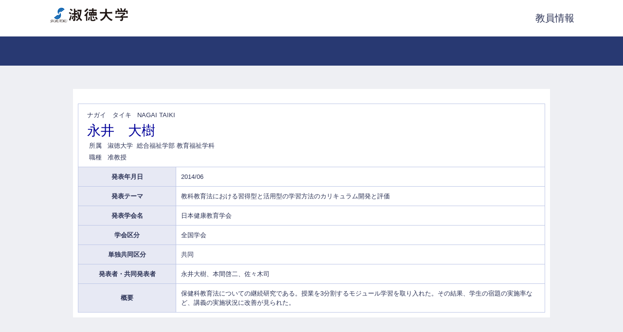

--- FILE ---
content_type: text/html;charset=UTF-8
request_url: https://gyoseki.ccb.shukutoku.ac.jp/stuhp/KgApp?detlId=28&detlUid=ymdigyymggy&detlSeq=5
body_size: 4252
content:















<!DOCTYPE HTML PUBLIC "-//W3C//DTD HTML 4.01 Transitional//EN">
<HTML lang=ja>
  <HEAD>
    <TITLE>      教員情報

      &nbsp;|&nbsp;淑徳大学
    </TITLE>
    <META http-equiv="X-UA-Compatible" content="IE=edge">
    <META http-equiv="content-type" content="text/html; charset=UTF-8">
    <META http-equiv="content-script-type" content="text/javascript">
    <META http-equiv="content-style-type" content="text/css">
    <link href="./jsp/style.css" rel="stylesheet" type="text/css">

    <SCRIPT type="text/javascript">
    <!--
	function list_view(id, cnt) {
		var	idx;
		for (idx = 1; ; idx++) {
			var	obj = document.getElementById(id + "_" + idx);
			if (obj == null) {
				break;
			}
			if (cnt < 0) {
				obj.style.display = "";
			} else if (idx > cnt) {
				obj.style.display = "none";
			}
		}
		obj = document.getElementById(id + "_act1");
		if (obj != null) {
			obj.style.display = (cnt >= 0) ? "": "none";
		}
		obj = document.getElementById(id + "_act2");
		if (obj != null) {
			obj.style.display = (cnt >= 0) ? "none": "";
		}
	}
    -->
    </SCRIPT>

  </HEAD>
  <BODY>

   <div id="container">
   <div id="screen">
   <div id="header">
    <TABLE width="1080" border="0" cellpadding="0" cellspacing="0" summary="ヘッダ" style="margin:0 auto;">
      <TR>
        <TD class="header-top-left">

          <IMG src="./image/logo.png">

        </TD>
        <TD class="header-top-right"><SPAN style="font-size:20px">教員情報</SPAN></TD>
      </TR>
    </TABLE>

  </div><!-- /#header-->
  <BR><BR>
  <DIV id="contents">
  <DIV id="navi">

  </DIV><!-- /#navi-->




    <div style="padding: 10px;">
    <TABLE cellpadding="10" cellspacing="1" width="100%" style="table-layout: fixed;background-color: rgba(191, 200, 231, 1);">
      <COL width=200px>
      <COL>
      <TR>
        <TD valign="bottom" class="k04-title1" colspan="2">

          &nbsp;&nbsp;<SPAN class="k04-title1-font1">ナガイ　タイキ</SPAN>
          &nbsp;&nbsp;<SPAN class="k04-title1-font1">NAGAI TAIKI</SPAN><BR>
          &nbsp;&nbsp;<SPAN class="k04-title1-font2">永井　大樹</SPAN>

          <BR>
          <SPAN class="k04-title1-font3" ID=boxA>&nbsp;&nbsp;&nbsp;所属&nbsp;&nbsp; </SPAN>
          <SPAN class="k04-title1-font3" ID=boxB>

            淑徳大学&nbsp;

            総合福祉学部 教育福祉学科
          </SPAN>
          <BR>

          <SPAN class="k04-title1-font3" ID=boxA>&nbsp;&nbsp;&nbsp;職種&nbsp;&nbsp; </SPAN>
          <SPAN class="k04-title1-font3" ID=boxB>准教授</SPAN>
        </TD>
      </TR>

      <TR><TD class="k04-data1-font1">発表年月日</TD>	<TD class="k04-data2-font2">2014/06</TD></TR>
      <TR><TD class="k04-data1-font1">発表テーマ</TD>	<TD class="k04-data2-font2">教科教育法における習得型と活用型の学習方法のカリキュラム開発と評価</TD></TR>
      <TR><TD class="k04-data1-font1">発表学会名</TD>	<TD class="k04-data2-font2">日本健康教育学会</TD></TR>
      
      
                                                     <TR><TD class="k04-data1-font1">学会区分</TD>		<TD class="k04-data2-font2">全国学会</TD></TR>
      
      
                                                     <TR><TD class="k04-data1-font1">単独共同区分</TD>	<TD class="k04-data2-font2">共同</TD></TR>
      
      
      <TR><TD class="k04-data1-font1">発表者・共同発表者</TD>	<TD class="k04-data2-font2">永井大樹、本間啓二、佐々木司</TD></TR>
      <TR><TD class="k04-data1-font1">概要</TD>			<TD class="k04-data2-font2">保健科教育法についての継続研究である。授業を3分割するモジュール学習を取り入れた。その結果、学生の宿題の実施率など、講義の実施状況に改善が見られた。</TD></TR>
      
      
      


    </TABLE>
    </div>





  </DIV><!-- /#contents-->
  <div id="footer">
     <div id="copyright">Copyright(c)2015, Shukutoku University. All rights reserved.</div>
  </div><!-- /#footer -->
  </div><!-- /#screen-->
  </div><!-- /#container-->
  </BODY>
</HTML>



--- FILE ---
content_type: text/css
request_url: https://gyoseki.ccb.shukutoku.ac.jp/stuhp/jsp/style.css
body_size: 6027
content:
html,body{
     height:			100%;
}
BODY {
	background-color:	rgba(238, 239, 243, 1);
/*	background-image: 	url(../image/background.png);*/
	color:				rgba(44, 51, 86, 1);
	font-family:		"���C���I", Meiryo, "�q���M�m�p�S Pro W3", "Hiragino Kaku Gothic Pro", Osaka, "�l�r �o�S�V�b�N", "MS PGothic", Arial, sans-serif;
	margin:				0px;
	padding:			0px;
	text-align:			center;
}
* {
	line-height:		1.5;
}

A:link {
	color:				rgba(44, 51, 86, 1);
}
A:visited {
	color:				rgba(44, 51, 86, 1);
}
A:hover {
	color:				rgba(44, 51, 86, 1);
	cursor:				pointer;
}
A:active {
	color:				rgba(44, 51, 86, 1);
	cursor:				pointer;
}

/*	�w�b�_�|��i �� �G���A */
.header-top-left {
	background-color:	#FFF;
	text-align:			left;
	height:				75px;
	vertical-align:		top;
	padding-top:		10px;
}
/*	�w�b�_�|��i �E �G���A */
.header-top-right {
	background-color:	#FFF;
	text-align:			right;
	height:				75px;
}
/*	�w�b�_�|���i �� �G���A */
/*.header-middle-left {
	background-color:	#99CCFF;
	text-align:			left;
}*/
/*	�w�b�_�|���i �E �G���A */
/*.header-middle-right {
	background-color:	#99CCFF;
	text-align:			right;
}*/
/*	�w�b�_�|���i �� �G���A*/
/*.header-bottom-left {
	background-color:	rgba(40, 57, 114, 1);
	text-align:			left;
	height:				60px
}*/
/*	�w�b�_�|���i �E �G���A*/
/*.header-bottom-right {
	background-color:	rgba(40, 57, 114, 1);
	text-align:			right;
	height:				60px
}*/
/*	�w�b�_�|���i �E �t�H���g */
.header-bottom-right-font {
/*	color:				#FFFFFF;*/
	font-size:			80%;
/*	text-decoration: underline;*/
}
/* �G���[���b�Z�[�W �G���A */
.error {
	background-color:	rgba(230, 232, 243, 1);
}
/* �G���[���b�Z�[�W �t�H���g */
.error-font {
	color:				#000099;
}
#container {
    min-height: 100%;
    height: auto !important;
    height: 100%;
    position: relative;
}
#screen {
    width: 100%;
    margin: 0 auto;
    text-align: left;
    padding-bottom: 100px;
}

#header {
	padding-top:		0px;
/*	height:				70px;*/
	background-color:	#FFF;
	margin-left:		auto;
	margin-right:		auto;
	border-bottom:		60px rgba(40, 57, 114, 1) solid;
	min-width:			1080px;
}
#navi {
	padding:		10px;
}
#contents {
	width:				980px;
/*	padding-bottom:		40px;*/
/*	margin-top:			30px;*/
	margin-left:		auto;
	margin-right:		auto;
	margin-bottom:		40px;
	text-align:			left;
	background-color:	#FFF;
}
#footer {
/* container����̐�Έʒu���` */
	position:			absolute;
	bottom:				0;
	width:				100%;
	height:				100px;
	text-align:			center;
	background-color:	rgba(61, 61, 61, 1);
	color:				#FFF;
/*	margin-left:		-400px;*/
/*	left:				50%;*/
	display: table;
	min-width:			1080px;
}

#footer #copyright {
	font-size:			11px;
	vertical-align:		middle;
	text-align:			center;
	height:				100px;
	display:			table-cell;
}

/**	k01 */

.k01-title1,	/*	�g�D�� �G���A */
.k02-title1,	/*	������ �G���A */
.k05-title1		/*	�����L�[���[�h �G���A */
{
	background-color:	rgba(83, 104, 172, 1);
	background-repeat: no-repeat;
	background-position: 0px 3px;
}
.k01-title1-font1,	/*	�g�D�� �t�H���g */
.k02-title1-font1,	/*	������ �t�H���g */
.k05-title1-font1	/*	�����ƐуL�[���[�h �t�H���g */
 {
	color:				#FFF;
	font-size:			18px;
/*	font-weight:		bold;*/
}
.k01-title2,	/*	�w���w�Ȗ� �G���A */
.k02-title2,	/*	�����ꗗ �G���A */
.k05-title2		/*	�����ꗗ �G���A */
 {
	background-color:	#FFF;
}
.k01-title2-font1,		/*	�w���w�Ȗ� �t�H���g */
.k02-title2-font1,		/*	�E�� �t�H���g */
.k03-subtitle1-font2,	/*	�Ǘ����ږ� �t�H���g */
.k05-title2-font1		/*	�E�� �t�H���g */
{
	color:				rgba(69, 91, 160, 1);
	font-weight:		bold;
	border-bottom:		1px rgba(219, 220, 225, 1) solid;
	border-left:		3px rgba(69, 91, 160, 1) solid;
	width:				100%;
	display:			inline-block;
}
.k03-subtitle1-font2	/*	�Ǘ����ږ� �t�H���g */
{
	margin-bottom:		10px;
}
.title2-font2
{
	padding-left:	10px;
}

/**	k02 */
/*	�l�� �t�H���g */
.k02-title2-font2 {
/*	color:				#000000;*/
}
/* �������� �t�H���g */
.k02-title2-font3 {
/*	color:				#0000FF;*/
}

/**	k03 */
/*	������{��� �G���A */
.k03-title1 {
	background-color:	#FFFFFF;
}
/*	�����J�i���� �t�H���g */
.k03-title1-font1 {
/*	color:				#FFFFFF;*/
	font-size:			80%;
}
/*	������������ �t�H���g */
.k03-title1-font2 {
	color:				#000099;
	font-size:			28px;
/*	font-weight:		bold;*/
}
/*	���������E�� �t�H���g */
.k03-title1-font3 {
/*	color:				#FFFFFF;*/
	font-size:			80%;
}
.k03-subtitle1-row {
	background-color: #FFFFFF;
}
/*	�Ǘ����ڃA�C�R�� �t�H���g */
.k03-subtitle1-font1 {
/*	color:				#0000EE;*/
	display:none;
}

/*	�Ɛшꗗ �G���A*/
.k03-data-row {
	background-color:	rgba(231, 233, 244, 1);
}
/*	�����q�b�g�A�C�R�� �t�H���g */
.k03-search-hit {
	color:				#FF0000;
	font-weight:		bold;
}
/*	�v���r���[�����ӏ��� �t�H���g */
.k03-preview-font {
	color:				#FF0000;
	font-size:			80%;
}


/**	k04 */
/*	������{��� �G���A */
.k04-title1 {
	background-color:	#FFFFFF;
}
/*	�����J�i���� �t�H���g */
.k04-title1-font1 {
/**	color:				#FFFFFF;*/
	font-size:			80%;
}
/*	������������ �t�H���g */
.k04-title1-font2 {
	color:				#000099;
	font-size:			28px;
/*	font-weight:		bold;*/
}
/*	���������E�� �t�H���g */
.k04-title1-font3 {
/*	color:				#FFFFFF;*/
	font-size:			80%;
}
/*	���͍��ږ� �t�H���g */
.k04-data1-font1 {
	color:				rgba(44, 51, 86, 1);
	font-weight:		bold;
	font-size:			80%;
	text-align:			center;
	background-color:	rgba(231, 233, 244, 1);
}
/*	���͏�� �t�H���g */
.k04-data2-font2 {
/*	color:				#000000;*/
	font-size:			80%;
	background-color:	#FFFFFF;
}

/**	k05 */
/*	���������L�[���[�h �t�H���g */
.k05-title1-font2 {
	color:				#FFFFFF;
	font-weight:		bold;
}
/* �������� �t�H���g */
.k05-title2-font2 {
/*	color:				#0000FF;*/
}

#boxA {
	width:50px;float:left;
}
#boxB {
	width:500px;float:left;
}
#boxAE {
	width:10px;float:left;
}
#boxBE {
	width:50px;float:left;
}
